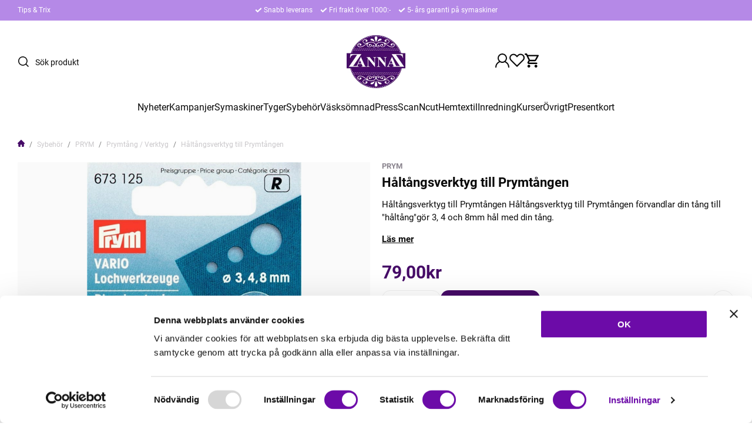

--- FILE ---
content_type: text/html; charset=utf-8
request_url: https://www.google.com/recaptcha/api2/anchor?ar=1&k=6LfumGAUAAAAAG613a2LVNbMc-513KgEwODn8R6f&co=aHR0cHM6Ly93d3cuemFubmF6LnNlOjQ0Mw..&hl=en&v=PoyoqOPhxBO7pBk68S4YbpHZ&size=normal&anchor-ms=20000&execute-ms=30000&cb=iyorikyt9k7u
body_size: 49426
content:
<!DOCTYPE HTML><html dir="ltr" lang="en"><head><meta http-equiv="Content-Type" content="text/html; charset=UTF-8">
<meta http-equiv="X-UA-Compatible" content="IE=edge">
<title>reCAPTCHA</title>
<style type="text/css">
/* cyrillic-ext */
@font-face {
  font-family: 'Roboto';
  font-style: normal;
  font-weight: 400;
  font-stretch: 100%;
  src: url(//fonts.gstatic.com/s/roboto/v48/KFO7CnqEu92Fr1ME7kSn66aGLdTylUAMa3GUBHMdazTgWw.woff2) format('woff2');
  unicode-range: U+0460-052F, U+1C80-1C8A, U+20B4, U+2DE0-2DFF, U+A640-A69F, U+FE2E-FE2F;
}
/* cyrillic */
@font-face {
  font-family: 'Roboto';
  font-style: normal;
  font-weight: 400;
  font-stretch: 100%;
  src: url(//fonts.gstatic.com/s/roboto/v48/KFO7CnqEu92Fr1ME7kSn66aGLdTylUAMa3iUBHMdazTgWw.woff2) format('woff2');
  unicode-range: U+0301, U+0400-045F, U+0490-0491, U+04B0-04B1, U+2116;
}
/* greek-ext */
@font-face {
  font-family: 'Roboto';
  font-style: normal;
  font-weight: 400;
  font-stretch: 100%;
  src: url(//fonts.gstatic.com/s/roboto/v48/KFO7CnqEu92Fr1ME7kSn66aGLdTylUAMa3CUBHMdazTgWw.woff2) format('woff2');
  unicode-range: U+1F00-1FFF;
}
/* greek */
@font-face {
  font-family: 'Roboto';
  font-style: normal;
  font-weight: 400;
  font-stretch: 100%;
  src: url(//fonts.gstatic.com/s/roboto/v48/KFO7CnqEu92Fr1ME7kSn66aGLdTylUAMa3-UBHMdazTgWw.woff2) format('woff2');
  unicode-range: U+0370-0377, U+037A-037F, U+0384-038A, U+038C, U+038E-03A1, U+03A3-03FF;
}
/* math */
@font-face {
  font-family: 'Roboto';
  font-style: normal;
  font-weight: 400;
  font-stretch: 100%;
  src: url(//fonts.gstatic.com/s/roboto/v48/KFO7CnqEu92Fr1ME7kSn66aGLdTylUAMawCUBHMdazTgWw.woff2) format('woff2');
  unicode-range: U+0302-0303, U+0305, U+0307-0308, U+0310, U+0312, U+0315, U+031A, U+0326-0327, U+032C, U+032F-0330, U+0332-0333, U+0338, U+033A, U+0346, U+034D, U+0391-03A1, U+03A3-03A9, U+03B1-03C9, U+03D1, U+03D5-03D6, U+03F0-03F1, U+03F4-03F5, U+2016-2017, U+2034-2038, U+203C, U+2040, U+2043, U+2047, U+2050, U+2057, U+205F, U+2070-2071, U+2074-208E, U+2090-209C, U+20D0-20DC, U+20E1, U+20E5-20EF, U+2100-2112, U+2114-2115, U+2117-2121, U+2123-214F, U+2190, U+2192, U+2194-21AE, U+21B0-21E5, U+21F1-21F2, U+21F4-2211, U+2213-2214, U+2216-22FF, U+2308-230B, U+2310, U+2319, U+231C-2321, U+2336-237A, U+237C, U+2395, U+239B-23B7, U+23D0, U+23DC-23E1, U+2474-2475, U+25AF, U+25B3, U+25B7, U+25BD, U+25C1, U+25CA, U+25CC, U+25FB, U+266D-266F, U+27C0-27FF, U+2900-2AFF, U+2B0E-2B11, U+2B30-2B4C, U+2BFE, U+3030, U+FF5B, U+FF5D, U+1D400-1D7FF, U+1EE00-1EEFF;
}
/* symbols */
@font-face {
  font-family: 'Roboto';
  font-style: normal;
  font-weight: 400;
  font-stretch: 100%;
  src: url(//fonts.gstatic.com/s/roboto/v48/KFO7CnqEu92Fr1ME7kSn66aGLdTylUAMaxKUBHMdazTgWw.woff2) format('woff2');
  unicode-range: U+0001-000C, U+000E-001F, U+007F-009F, U+20DD-20E0, U+20E2-20E4, U+2150-218F, U+2190, U+2192, U+2194-2199, U+21AF, U+21E6-21F0, U+21F3, U+2218-2219, U+2299, U+22C4-22C6, U+2300-243F, U+2440-244A, U+2460-24FF, U+25A0-27BF, U+2800-28FF, U+2921-2922, U+2981, U+29BF, U+29EB, U+2B00-2BFF, U+4DC0-4DFF, U+FFF9-FFFB, U+10140-1018E, U+10190-1019C, U+101A0, U+101D0-101FD, U+102E0-102FB, U+10E60-10E7E, U+1D2C0-1D2D3, U+1D2E0-1D37F, U+1F000-1F0FF, U+1F100-1F1AD, U+1F1E6-1F1FF, U+1F30D-1F30F, U+1F315, U+1F31C, U+1F31E, U+1F320-1F32C, U+1F336, U+1F378, U+1F37D, U+1F382, U+1F393-1F39F, U+1F3A7-1F3A8, U+1F3AC-1F3AF, U+1F3C2, U+1F3C4-1F3C6, U+1F3CA-1F3CE, U+1F3D4-1F3E0, U+1F3ED, U+1F3F1-1F3F3, U+1F3F5-1F3F7, U+1F408, U+1F415, U+1F41F, U+1F426, U+1F43F, U+1F441-1F442, U+1F444, U+1F446-1F449, U+1F44C-1F44E, U+1F453, U+1F46A, U+1F47D, U+1F4A3, U+1F4B0, U+1F4B3, U+1F4B9, U+1F4BB, U+1F4BF, U+1F4C8-1F4CB, U+1F4D6, U+1F4DA, U+1F4DF, U+1F4E3-1F4E6, U+1F4EA-1F4ED, U+1F4F7, U+1F4F9-1F4FB, U+1F4FD-1F4FE, U+1F503, U+1F507-1F50B, U+1F50D, U+1F512-1F513, U+1F53E-1F54A, U+1F54F-1F5FA, U+1F610, U+1F650-1F67F, U+1F687, U+1F68D, U+1F691, U+1F694, U+1F698, U+1F6AD, U+1F6B2, U+1F6B9-1F6BA, U+1F6BC, U+1F6C6-1F6CF, U+1F6D3-1F6D7, U+1F6E0-1F6EA, U+1F6F0-1F6F3, U+1F6F7-1F6FC, U+1F700-1F7FF, U+1F800-1F80B, U+1F810-1F847, U+1F850-1F859, U+1F860-1F887, U+1F890-1F8AD, U+1F8B0-1F8BB, U+1F8C0-1F8C1, U+1F900-1F90B, U+1F93B, U+1F946, U+1F984, U+1F996, U+1F9E9, U+1FA00-1FA6F, U+1FA70-1FA7C, U+1FA80-1FA89, U+1FA8F-1FAC6, U+1FACE-1FADC, U+1FADF-1FAE9, U+1FAF0-1FAF8, U+1FB00-1FBFF;
}
/* vietnamese */
@font-face {
  font-family: 'Roboto';
  font-style: normal;
  font-weight: 400;
  font-stretch: 100%;
  src: url(//fonts.gstatic.com/s/roboto/v48/KFO7CnqEu92Fr1ME7kSn66aGLdTylUAMa3OUBHMdazTgWw.woff2) format('woff2');
  unicode-range: U+0102-0103, U+0110-0111, U+0128-0129, U+0168-0169, U+01A0-01A1, U+01AF-01B0, U+0300-0301, U+0303-0304, U+0308-0309, U+0323, U+0329, U+1EA0-1EF9, U+20AB;
}
/* latin-ext */
@font-face {
  font-family: 'Roboto';
  font-style: normal;
  font-weight: 400;
  font-stretch: 100%;
  src: url(//fonts.gstatic.com/s/roboto/v48/KFO7CnqEu92Fr1ME7kSn66aGLdTylUAMa3KUBHMdazTgWw.woff2) format('woff2');
  unicode-range: U+0100-02BA, U+02BD-02C5, U+02C7-02CC, U+02CE-02D7, U+02DD-02FF, U+0304, U+0308, U+0329, U+1D00-1DBF, U+1E00-1E9F, U+1EF2-1EFF, U+2020, U+20A0-20AB, U+20AD-20C0, U+2113, U+2C60-2C7F, U+A720-A7FF;
}
/* latin */
@font-face {
  font-family: 'Roboto';
  font-style: normal;
  font-weight: 400;
  font-stretch: 100%;
  src: url(//fonts.gstatic.com/s/roboto/v48/KFO7CnqEu92Fr1ME7kSn66aGLdTylUAMa3yUBHMdazQ.woff2) format('woff2');
  unicode-range: U+0000-00FF, U+0131, U+0152-0153, U+02BB-02BC, U+02C6, U+02DA, U+02DC, U+0304, U+0308, U+0329, U+2000-206F, U+20AC, U+2122, U+2191, U+2193, U+2212, U+2215, U+FEFF, U+FFFD;
}
/* cyrillic-ext */
@font-face {
  font-family: 'Roboto';
  font-style: normal;
  font-weight: 500;
  font-stretch: 100%;
  src: url(//fonts.gstatic.com/s/roboto/v48/KFO7CnqEu92Fr1ME7kSn66aGLdTylUAMa3GUBHMdazTgWw.woff2) format('woff2');
  unicode-range: U+0460-052F, U+1C80-1C8A, U+20B4, U+2DE0-2DFF, U+A640-A69F, U+FE2E-FE2F;
}
/* cyrillic */
@font-face {
  font-family: 'Roboto';
  font-style: normal;
  font-weight: 500;
  font-stretch: 100%;
  src: url(//fonts.gstatic.com/s/roboto/v48/KFO7CnqEu92Fr1ME7kSn66aGLdTylUAMa3iUBHMdazTgWw.woff2) format('woff2');
  unicode-range: U+0301, U+0400-045F, U+0490-0491, U+04B0-04B1, U+2116;
}
/* greek-ext */
@font-face {
  font-family: 'Roboto';
  font-style: normal;
  font-weight: 500;
  font-stretch: 100%;
  src: url(//fonts.gstatic.com/s/roboto/v48/KFO7CnqEu92Fr1ME7kSn66aGLdTylUAMa3CUBHMdazTgWw.woff2) format('woff2');
  unicode-range: U+1F00-1FFF;
}
/* greek */
@font-face {
  font-family: 'Roboto';
  font-style: normal;
  font-weight: 500;
  font-stretch: 100%;
  src: url(//fonts.gstatic.com/s/roboto/v48/KFO7CnqEu92Fr1ME7kSn66aGLdTylUAMa3-UBHMdazTgWw.woff2) format('woff2');
  unicode-range: U+0370-0377, U+037A-037F, U+0384-038A, U+038C, U+038E-03A1, U+03A3-03FF;
}
/* math */
@font-face {
  font-family: 'Roboto';
  font-style: normal;
  font-weight: 500;
  font-stretch: 100%;
  src: url(//fonts.gstatic.com/s/roboto/v48/KFO7CnqEu92Fr1ME7kSn66aGLdTylUAMawCUBHMdazTgWw.woff2) format('woff2');
  unicode-range: U+0302-0303, U+0305, U+0307-0308, U+0310, U+0312, U+0315, U+031A, U+0326-0327, U+032C, U+032F-0330, U+0332-0333, U+0338, U+033A, U+0346, U+034D, U+0391-03A1, U+03A3-03A9, U+03B1-03C9, U+03D1, U+03D5-03D6, U+03F0-03F1, U+03F4-03F5, U+2016-2017, U+2034-2038, U+203C, U+2040, U+2043, U+2047, U+2050, U+2057, U+205F, U+2070-2071, U+2074-208E, U+2090-209C, U+20D0-20DC, U+20E1, U+20E5-20EF, U+2100-2112, U+2114-2115, U+2117-2121, U+2123-214F, U+2190, U+2192, U+2194-21AE, U+21B0-21E5, U+21F1-21F2, U+21F4-2211, U+2213-2214, U+2216-22FF, U+2308-230B, U+2310, U+2319, U+231C-2321, U+2336-237A, U+237C, U+2395, U+239B-23B7, U+23D0, U+23DC-23E1, U+2474-2475, U+25AF, U+25B3, U+25B7, U+25BD, U+25C1, U+25CA, U+25CC, U+25FB, U+266D-266F, U+27C0-27FF, U+2900-2AFF, U+2B0E-2B11, U+2B30-2B4C, U+2BFE, U+3030, U+FF5B, U+FF5D, U+1D400-1D7FF, U+1EE00-1EEFF;
}
/* symbols */
@font-face {
  font-family: 'Roboto';
  font-style: normal;
  font-weight: 500;
  font-stretch: 100%;
  src: url(//fonts.gstatic.com/s/roboto/v48/KFO7CnqEu92Fr1ME7kSn66aGLdTylUAMaxKUBHMdazTgWw.woff2) format('woff2');
  unicode-range: U+0001-000C, U+000E-001F, U+007F-009F, U+20DD-20E0, U+20E2-20E4, U+2150-218F, U+2190, U+2192, U+2194-2199, U+21AF, U+21E6-21F0, U+21F3, U+2218-2219, U+2299, U+22C4-22C6, U+2300-243F, U+2440-244A, U+2460-24FF, U+25A0-27BF, U+2800-28FF, U+2921-2922, U+2981, U+29BF, U+29EB, U+2B00-2BFF, U+4DC0-4DFF, U+FFF9-FFFB, U+10140-1018E, U+10190-1019C, U+101A0, U+101D0-101FD, U+102E0-102FB, U+10E60-10E7E, U+1D2C0-1D2D3, U+1D2E0-1D37F, U+1F000-1F0FF, U+1F100-1F1AD, U+1F1E6-1F1FF, U+1F30D-1F30F, U+1F315, U+1F31C, U+1F31E, U+1F320-1F32C, U+1F336, U+1F378, U+1F37D, U+1F382, U+1F393-1F39F, U+1F3A7-1F3A8, U+1F3AC-1F3AF, U+1F3C2, U+1F3C4-1F3C6, U+1F3CA-1F3CE, U+1F3D4-1F3E0, U+1F3ED, U+1F3F1-1F3F3, U+1F3F5-1F3F7, U+1F408, U+1F415, U+1F41F, U+1F426, U+1F43F, U+1F441-1F442, U+1F444, U+1F446-1F449, U+1F44C-1F44E, U+1F453, U+1F46A, U+1F47D, U+1F4A3, U+1F4B0, U+1F4B3, U+1F4B9, U+1F4BB, U+1F4BF, U+1F4C8-1F4CB, U+1F4D6, U+1F4DA, U+1F4DF, U+1F4E3-1F4E6, U+1F4EA-1F4ED, U+1F4F7, U+1F4F9-1F4FB, U+1F4FD-1F4FE, U+1F503, U+1F507-1F50B, U+1F50D, U+1F512-1F513, U+1F53E-1F54A, U+1F54F-1F5FA, U+1F610, U+1F650-1F67F, U+1F687, U+1F68D, U+1F691, U+1F694, U+1F698, U+1F6AD, U+1F6B2, U+1F6B9-1F6BA, U+1F6BC, U+1F6C6-1F6CF, U+1F6D3-1F6D7, U+1F6E0-1F6EA, U+1F6F0-1F6F3, U+1F6F7-1F6FC, U+1F700-1F7FF, U+1F800-1F80B, U+1F810-1F847, U+1F850-1F859, U+1F860-1F887, U+1F890-1F8AD, U+1F8B0-1F8BB, U+1F8C0-1F8C1, U+1F900-1F90B, U+1F93B, U+1F946, U+1F984, U+1F996, U+1F9E9, U+1FA00-1FA6F, U+1FA70-1FA7C, U+1FA80-1FA89, U+1FA8F-1FAC6, U+1FACE-1FADC, U+1FADF-1FAE9, U+1FAF0-1FAF8, U+1FB00-1FBFF;
}
/* vietnamese */
@font-face {
  font-family: 'Roboto';
  font-style: normal;
  font-weight: 500;
  font-stretch: 100%;
  src: url(//fonts.gstatic.com/s/roboto/v48/KFO7CnqEu92Fr1ME7kSn66aGLdTylUAMa3OUBHMdazTgWw.woff2) format('woff2');
  unicode-range: U+0102-0103, U+0110-0111, U+0128-0129, U+0168-0169, U+01A0-01A1, U+01AF-01B0, U+0300-0301, U+0303-0304, U+0308-0309, U+0323, U+0329, U+1EA0-1EF9, U+20AB;
}
/* latin-ext */
@font-face {
  font-family: 'Roboto';
  font-style: normal;
  font-weight: 500;
  font-stretch: 100%;
  src: url(//fonts.gstatic.com/s/roboto/v48/KFO7CnqEu92Fr1ME7kSn66aGLdTylUAMa3KUBHMdazTgWw.woff2) format('woff2');
  unicode-range: U+0100-02BA, U+02BD-02C5, U+02C7-02CC, U+02CE-02D7, U+02DD-02FF, U+0304, U+0308, U+0329, U+1D00-1DBF, U+1E00-1E9F, U+1EF2-1EFF, U+2020, U+20A0-20AB, U+20AD-20C0, U+2113, U+2C60-2C7F, U+A720-A7FF;
}
/* latin */
@font-face {
  font-family: 'Roboto';
  font-style: normal;
  font-weight: 500;
  font-stretch: 100%;
  src: url(//fonts.gstatic.com/s/roboto/v48/KFO7CnqEu92Fr1ME7kSn66aGLdTylUAMa3yUBHMdazQ.woff2) format('woff2');
  unicode-range: U+0000-00FF, U+0131, U+0152-0153, U+02BB-02BC, U+02C6, U+02DA, U+02DC, U+0304, U+0308, U+0329, U+2000-206F, U+20AC, U+2122, U+2191, U+2193, U+2212, U+2215, U+FEFF, U+FFFD;
}
/* cyrillic-ext */
@font-face {
  font-family: 'Roboto';
  font-style: normal;
  font-weight: 900;
  font-stretch: 100%;
  src: url(//fonts.gstatic.com/s/roboto/v48/KFO7CnqEu92Fr1ME7kSn66aGLdTylUAMa3GUBHMdazTgWw.woff2) format('woff2');
  unicode-range: U+0460-052F, U+1C80-1C8A, U+20B4, U+2DE0-2DFF, U+A640-A69F, U+FE2E-FE2F;
}
/* cyrillic */
@font-face {
  font-family: 'Roboto';
  font-style: normal;
  font-weight: 900;
  font-stretch: 100%;
  src: url(//fonts.gstatic.com/s/roboto/v48/KFO7CnqEu92Fr1ME7kSn66aGLdTylUAMa3iUBHMdazTgWw.woff2) format('woff2');
  unicode-range: U+0301, U+0400-045F, U+0490-0491, U+04B0-04B1, U+2116;
}
/* greek-ext */
@font-face {
  font-family: 'Roboto';
  font-style: normal;
  font-weight: 900;
  font-stretch: 100%;
  src: url(//fonts.gstatic.com/s/roboto/v48/KFO7CnqEu92Fr1ME7kSn66aGLdTylUAMa3CUBHMdazTgWw.woff2) format('woff2');
  unicode-range: U+1F00-1FFF;
}
/* greek */
@font-face {
  font-family: 'Roboto';
  font-style: normal;
  font-weight: 900;
  font-stretch: 100%;
  src: url(//fonts.gstatic.com/s/roboto/v48/KFO7CnqEu92Fr1ME7kSn66aGLdTylUAMa3-UBHMdazTgWw.woff2) format('woff2');
  unicode-range: U+0370-0377, U+037A-037F, U+0384-038A, U+038C, U+038E-03A1, U+03A3-03FF;
}
/* math */
@font-face {
  font-family: 'Roboto';
  font-style: normal;
  font-weight: 900;
  font-stretch: 100%;
  src: url(//fonts.gstatic.com/s/roboto/v48/KFO7CnqEu92Fr1ME7kSn66aGLdTylUAMawCUBHMdazTgWw.woff2) format('woff2');
  unicode-range: U+0302-0303, U+0305, U+0307-0308, U+0310, U+0312, U+0315, U+031A, U+0326-0327, U+032C, U+032F-0330, U+0332-0333, U+0338, U+033A, U+0346, U+034D, U+0391-03A1, U+03A3-03A9, U+03B1-03C9, U+03D1, U+03D5-03D6, U+03F0-03F1, U+03F4-03F5, U+2016-2017, U+2034-2038, U+203C, U+2040, U+2043, U+2047, U+2050, U+2057, U+205F, U+2070-2071, U+2074-208E, U+2090-209C, U+20D0-20DC, U+20E1, U+20E5-20EF, U+2100-2112, U+2114-2115, U+2117-2121, U+2123-214F, U+2190, U+2192, U+2194-21AE, U+21B0-21E5, U+21F1-21F2, U+21F4-2211, U+2213-2214, U+2216-22FF, U+2308-230B, U+2310, U+2319, U+231C-2321, U+2336-237A, U+237C, U+2395, U+239B-23B7, U+23D0, U+23DC-23E1, U+2474-2475, U+25AF, U+25B3, U+25B7, U+25BD, U+25C1, U+25CA, U+25CC, U+25FB, U+266D-266F, U+27C0-27FF, U+2900-2AFF, U+2B0E-2B11, U+2B30-2B4C, U+2BFE, U+3030, U+FF5B, U+FF5D, U+1D400-1D7FF, U+1EE00-1EEFF;
}
/* symbols */
@font-face {
  font-family: 'Roboto';
  font-style: normal;
  font-weight: 900;
  font-stretch: 100%;
  src: url(//fonts.gstatic.com/s/roboto/v48/KFO7CnqEu92Fr1ME7kSn66aGLdTylUAMaxKUBHMdazTgWw.woff2) format('woff2');
  unicode-range: U+0001-000C, U+000E-001F, U+007F-009F, U+20DD-20E0, U+20E2-20E4, U+2150-218F, U+2190, U+2192, U+2194-2199, U+21AF, U+21E6-21F0, U+21F3, U+2218-2219, U+2299, U+22C4-22C6, U+2300-243F, U+2440-244A, U+2460-24FF, U+25A0-27BF, U+2800-28FF, U+2921-2922, U+2981, U+29BF, U+29EB, U+2B00-2BFF, U+4DC0-4DFF, U+FFF9-FFFB, U+10140-1018E, U+10190-1019C, U+101A0, U+101D0-101FD, U+102E0-102FB, U+10E60-10E7E, U+1D2C0-1D2D3, U+1D2E0-1D37F, U+1F000-1F0FF, U+1F100-1F1AD, U+1F1E6-1F1FF, U+1F30D-1F30F, U+1F315, U+1F31C, U+1F31E, U+1F320-1F32C, U+1F336, U+1F378, U+1F37D, U+1F382, U+1F393-1F39F, U+1F3A7-1F3A8, U+1F3AC-1F3AF, U+1F3C2, U+1F3C4-1F3C6, U+1F3CA-1F3CE, U+1F3D4-1F3E0, U+1F3ED, U+1F3F1-1F3F3, U+1F3F5-1F3F7, U+1F408, U+1F415, U+1F41F, U+1F426, U+1F43F, U+1F441-1F442, U+1F444, U+1F446-1F449, U+1F44C-1F44E, U+1F453, U+1F46A, U+1F47D, U+1F4A3, U+1F4B0, U+1F4B3, U+1F4B9, U+1F4BB, U+1F4BF, U+1F4C8-1F4CB, U+1F4D6, U+1F4DA, U+1F4DF, U+1F4E3-1F4E6, U+1F4EA-1F4ED, U+1F4F7, U+1F4F9-1F4FB, U+1F4FD-1F4FE, U+1F503, U+1F507-1F50B, U+1F50D, U+1F512-1F513, U+1F53E-1F54A, U+1F54F-1F5FA, U+1F610, U+1F650-1F67F, U+1F687, U+1F68D, U+1F691, U+1F694, U+1F698, U+1F6AD, U+1F6B2, U+1F6B9-1F6BA, U+1F6BC, U+1F6C6-1F6CF, U+1F6D3-1F6D7, U+1F6E0-1F6EA, U+1F6F0-1F6F3, U+1F6F7-1F6FC, U+1F700-1F7FF, U+1F800-1F80B, U+1F810-1F847, U+1F850-1F859, U+1F860-1F887, U+1F890-1F8AD, U+1F8B0-1F8BB, U+1F8C0-1F8C1, U+1F900-1F90B, U+1F93B, U+1F946, U+1F984, U+1F996, U+1F9E9, U+1FA00-1FA6F, U+1FA70-1FA7C, U+1FA80-1FA89, U+1FA8F-1FAC6, U+1FACE-1FADC, U+1FADF-1FAE9, U+1FAF0-1FAF8, U+1FB00-1FBFF;
}
/* vietnamese */
@font-face {
  font-family: 'Roboto';
  font-style: normal;
  font-weight: 900;
  font-stretch: 100%;
  src: url(//fonts.gstatic.com/s/roboto/v48/KFO7CnqEu92Fr1ME7kSn66aGLdTylUAMa3OUBHMdazTgWw.woff2) format('woff2');
  unicode-range: U+0102-0103, U+0110-0111, U+0128-0129, U+0168-0169, U+01A0-01A1, U+01AF-01B0, U+0300-0301, U+0303-0304, U+0308-0309, U+0323, U+0329, U+1EA0-1EF9, U+20AB;
}
/* latin-ext */
@font-face {
  font-family: 'Roboto';
  font-style: normal;
  font-weight: 900;
  font-stretch: 100%;
  src: url(//fonts.gstatic.com/s/roboto/v48/KFO7CnqEu92Fr1ME7kSn66aGLdTylUAMa3KUBHMdazTgWw.woff2) format('woff2');
  unicode-range: U+0100-02BA, U+02BD-02C5, U+02C7-02CC, U+02CE-02D7, U+02DD-02FF, U+0304, U+0308, U+0329, U+1D00-1DBF, U+1E00-1E9F, U+1EF2-1EFF, U+2020, U+20A0-20AB, U+20AD-20C0, U+2113, U+2C60-2C7F, U+A720-A7FF;
}
/* latin */
@font-face {
  font-family: 'Roboto';
  font-style: normal;
  font-weight: 900;
  font-stretch: 100%;
  src: url(//fonts.gstatic.com/s/roboto/v48/KFO7CnqEu92Fr1ME7kSn66aGLdTylUAMa3yUBHMdazQ.woff2) format('woff2');
  unicode-range: U+0000-00FF, U+0131, U+0152-0153, U+02BB-02BC, U+02C6, U+02DA, U+02DC, U+0304, U+0308, U+0329, U+2000-206F, U+20AC, U+2122, U+2191, U+2193, U+2212, U+2215, U+FEFF, U+FFFD;
}

</style>
<link rel="stylesheet" type="text/css" href="https://www.gstatic.com/recaptcha/releases/PoyoqOPhxBO7pBk68S4YbpHZ/styles__ltr.css">
<script nonce="cbO0rzVZjnB9i3JUkpS-sA" type="text/javascript">window['__recaptcha_api'] = 'https://www.google.com/recaptcha/api2/';</script>
<script type="text/javascript" src="https://www.gstatic.com/recaptcha/releases/PoyoqOPhxBO7pBk68S4YbpHZ/recaptcha__en.js" nonce="cbO0rzVZjnB9i3JUkpS-sA">
      
    </script></head>
<body><div id="rc-anchor-alert" class="rc-anchor-alert"></div>
<input type="hidden" id="recaptcha-token" value="[base64]">
<script type="text/javascript" nonce="cbO0rzVZjnB9i3JUkpS-sA">
      recaptcha.anchor.Main.init("[\x22ainput\x22,[\x22bgdata\x22,\x22\x22,\[base64]/[base64]/MjU1Ong/[base64]/[base64]/[base64]/[base64]/[base64]/[base64]/[base64]/[base64]/[base64]/[base64]/[base64]/[base64]/[base64]/[base64]/[base64]\\u003d\x22,\[base64]\x22,\[base64]/w4PCjH40WmjChw9PesKoGcKww71dFA7ClMOuMxlxUQtdXDJnAsO1MUfDny/DumEVwobDmFJYw5tSwpDCsHvDnhN9FWjDmsOgWG7Dsl0dw43DvQbCmcOTa8KXLQpew6DDgkLCnmVAwrfCgcOvNsODNsOdwpbDr8OIaFFNFULCt8OnKCXDq8KRK8KUS8KaRQnCuFBEwpzDgC/Cv2DDojQTwp3Dk8KUwpjDvF5YTcOmw6wvCjgfwotaw6I0D8OWw703woMtBG9xwphXesKQw73DpsODw6YSEsOKw7vDqMOOwqotMRHCs8KrcsKbcj/DvBsYwqfDjgXCowZhwoLClcKWBMKPGi3CtsKXwpUSFMOxw7HDhSUOwrcUN8OjUsOlw7XDocOGOMKOwrpABMOmEMOZHVNIwpbDrTTDhiTDvgXClWPCuBhZYGQxdlN7wp3DmMOOwr1ebsKgbsKtw5LDgXzCnMKzwrMlF8KVYF9bw709w4g/JcOsKicuw7MiGcKJV8O3Yj3CnGpZbMOxI1jDnClKFsOmdMOlwqBMCsOwYcOscMOJw48jTAAoaiXCpG3CpCvCv0N7E1PDqMKGwqnDs8O9PgvCtAPCk8OAw7zDlQDDg8Obw6JvZQ/Ck210OG/CucKUel9iw6LCpMKtUlFgcMK/UGHDpsKiXGvDhcKnw6x1CF1HHsOzPcKNHC5pL1bDvm7Cgiopw7/DkMKBwqBGSw7Cj0ZCGsKpw67CrzzCkELCmsKJVsKswqoRJsKDJ3xsw4h/DsOKEwNqwonDhXQ+XXZGw7/DnXY+wowGw4kAdHocTsKvw4Zjw51iaMKtw4YRO8KDHMKzFS7DsMOSQx1Sw6nCiMOzYA85MyzDucOXw557BTkrw4oewqXDkMK/e8Odw7Urw4XDs0nDl8KnwrnDt8OhVMONZMOjw4zDpMKZVsK1SMKowrTDjB7DjHnCo3NVDSfDnMO1wqnDngnCisOJwoJTw4HCiUIxw6DDpAcEVMKlc3DDjVrDnxDDvibCm8Kvw6c+TcKnTcO4HcKILcObwovCgcK/w4xKw7F7w55oY2PDmGLDvsKjfcOSw7YKw6TDqVrDp8OYDGMNJMOEBsKyO2LCo8OubBEpD8OWwqF4E03DqHlhw5oxXcKLEC8Bw5DDl3zDpsOYwoNEOcOtwqXCqmcCw7tae8O+HETCh23DpAcgQyrCn8Oyw5/[base64]/PMKcGsO0w6vDhXUeRMK0wrNnSsOMwqnCujLCsl7CrWIoS8Oow4MYwptywr1/QwbDqMOxb1EXOcK0fkcqwoAjGkTCv8K/w68fdsOewpABwq7Dr8KNw6spw5bCqCbDlsOdwocPwpTDvMKewrhGwqUFYMK0YsK8UA4Iw6DDkcKzwqfDnn7Cg0McwprDijpnGsOiXVsLw6lcwoRLNU/Doml9wrFHwqHDl8OOwr3CmWswY8Khw7DCosKbKsOhKMKpw5MWwrnCgcOvZ8OKPcOZZsKWNBTCtxQOw5LCrMKiw6TDqCLCgcOYw4NQCG7DjHdrw4dRW0bCoQjDi8OlRnBqUsKvFcKiwo3DgmJ/w67CkBDDnRjDm8OCwqZxVHPCl8KkTCFywq4Kwp8xw7HCq8K4VR1TwoXCr8K8w6w+dHrCjMOzw4/DhkBLwprCksKpN0oyfcO5TMKyw4/[base64]/[base64]/L8KKU8O6w4/[base64]/DqcOgY8OSwoUywqDCusOrw5bDv8OXD1VGb13DonwrwrLDtQ8rfMOLRcKhw7LDgcO8wrnDl8KEwro5ZsOnwp3CvMKVbMKGw4IDU8KYw6bCtsOrVcKUFyzCoR3DjcKzw5tOZXA0UsK4w6fCkcKlwph4w7xvw5kkw6h7wpolw4JZHsOlDlYjw7bClcOgwozDpMK1TwA9wr/CscO9w5h/dQrCj8OJwr8ZUsKTSRxMEcKBIxZzw7R7FcOaFikWV8KCwoZ8GcKmWA/Cn2oAwqdTwoHDkMOzw7jCg3PDt8K3P8KxwpvCv8Kreg/DlMKSw5vDigPDtCYFw7rDkFwHw51HPCjCp8Kpw4bDmhLCqzbCvsKUwp5pw5k4w5A1wqYGwpLDuTNuDsOQdcKxw6nCpGFfw5llwrULAcO7wrjCum7CgcOZMMOufsOIwr3DqEzDiCIbwo/DnsOyw5YdwrtCw7vCsMO7QivDrmBNF2fCpBXCp1PCvhUVfUHCrsKHcDFJwq7CgWXDhsKPGMKvPkJZXsKYacK6w5bCsHHCrMKCNMOgw7/[base64]/DpGUcAwzCl8KCw7hBSsKOwodPwo/DiTzDvzhQwpk1w4N/wrfDqjJvw6MvO8KRTjBFWj7Do8OkfQvCq8Oxwrhewohyw7bCs8Oxw7g0L8Oaw6EEWiTDn8Kow7AOwoM6LcOzwrFHC8KLwp7Cg0XDpjzCr8KFwqMOY1AQw6AlesKQZCImw4QbTcKewrbCqD84CcKgGMKWI8O8ScO/PArCi3jDo8KGUsKYJk5Dw7V7FgPDoMOwwrEsD8KhM8K6wozDhwLCpBnDpwpaVsK7O8KAwoXDmn/Cmnloez7Ckx86w7p9w7Rgw6vDszTDocOcCRzDusORwrJaG8OowrHDnFnDvcKJwpkWwpd8ScKdesOHJ8KnOMKEQcKiLVHCsGrDnsKmw5vDrH3CmDk9wpsSG3DDhcKXw5zDh8O4YnPDiD7DqMKIw67CnmhtQMKjwrBEw57Dnn7CtsKLwrxKwrIydX/DpB07WQTDhMOjF8O1G8KCw63DpzEvWcOAwq0Bw53Cl3ISV8O9wrEcwozDq8K8w7N8wogYPFFIw6g2FC7Cu8Kgwqsxw6nDvFoEwrYAQQ9LUAfCsHE+wpjDv8KWNcKkHMOfDw/[base64]/DpMKPwpvDqQs1fQBtw63DncOrNUk/w6VjGCw4IDbCjAIuwq/Ds8O3WmwxR2Epw4LCuirCoA/Dl8K9w6LDvgUWw4hvw5gTCsOjw5bDhVBmwrowCUtjw7sODcOxKDPDrx41w5MRw7rDgEh/aiN4w40uNsO8J2FlFsKfdsKJGEgVw5PDp8KDw4pFBE/DlBzCp3XDv01kOz/ClhrCn8KTCcOGwokdRCURw5RnIynCjzh2cScIBxFyWD0/wpFyw6B5w7oEP8K4KsOyW3nCsSh2MCjCl8OUwqXDi8O3wpFVb8OQIUjDrGHDjkEOwrdSB8KvSwNVwqs2wpHDicOswp5td00Pw7A2WSLDt8KbcQoRPHliVEhNQ29xw6J/w5fCtlUrw7AgwpwcwqEMwqU0w6E8w7wsw43Dv1fCvidJwqnDoV9uVkEAd1IGwrE5GmILZEnCg8Omw6/DkEPDuGLDkgDCpHg4D0Jxf8OqwpLDrzxnd8OSw6ZQwr/DoMOTw5NawpVqIMO6G8KaJBnCr8K3w79cecKOwppKwrjChGzDjMOnLzDClUUqfyjCu8O4bsKTw6MOwonDh8Oxw6fCocKGJcO+wo9Qw7XCmjfCksOKwo/CicK3wqxrw798aWwRwoolMMOxM8O/[base64]/bB4YwprCpxjDlMKuwpjDoGoNHcK3w6fDhsKkKnZMEirCu8KxTwHDhMOYS8OdwofCoTpYC8K8wrggIsOLw5lCScKgCMKdVWtYwoPDtMOTwo3CpV1+wqR2wrPCsTnDvMKmR0ptw44Pw6NIXzLDuMOpK0TCoB0zwrN6w5syVMO0ZBU2w4XCh8K+FsKlw4tPw7ZGcz0POG/DtnYrA8K3WDXDn8OQZcKdUlAoLMOFCMKew4nDmyjDgMOiwrw3w6ZFOEh5w4DCsiYXesOMwq8Tw5HCj8OLNWBsw57DmGI+wrfDnQYpBEnCgSzDusOqSFZyw5fDvMO+w5s7wq/Ds0LClWrCp2bDj3wuAw/ChMKswrV3OcKNCiZ8w7QzwrUvw7vDkQdWQcOLw4/[base64]/CnX88NmrCmcKVw7ECaUnDvk3CoWDCuSMlw64Iw5/DksKsw5rCrMKnwq3CpRTCoMKuHm3DvcO+OsKawqwmG8OWMsOyw49yw78lNkTDmQrDi2ICbcKLD3XChgnDhUoHdFVRw6Mew613wpwVwqDCv0DDvsKow481UsKNOULCqgVSwr7Ck8O/BW4IM8OeQMKbRDHDq8OWHQY/wooiOMKuMsKsEAo8LsOvw5HCkWlhwqV6wrzCpmHDogzCsTRVfivDvMKRwqfCucK0NWDCnsKmZzQbJSQrw5vCg8KCdcKPFm/CtsOmIlRffBtaw6xIYsKmwqbCs8Olw515UcO2EW42wqvCkhV8dMKywozCvVYhfytjw7HCmsOzJsOyw7zCgAl4AsKhSk3Dj37CkWg/w4IiP8OpYMOdw4fCoRnDqwoSGsKnw7NhfsObwrvDssOJwrA6MEUww5PCpsOqU1NGVA7Dkg9FbMKbacKeHgB2w6jDm17DscK+ecK2UsKbFcKKF8ONcsK0wqVpwqI4fQ7DuBRHNWfDlHXDpw8OwpczBy9xdToYEy/ClMKTZsO7F8Kdw4DDnSTCoQDDnMOFwofDozZ7wpPCpMOHw4tdL8K6OcK8woXCtjDDsxfDoBBVf8KvNQjDrz5bRMKqwqxNwql9ScOpPW8iw7vDhAhBf18Fw6PDqsOELhvDmMKMw5vDq8KZwpAtO24+w4/DvcOnwodVHMKMw6HDmcKdKsKrw6rCnsK4wqPDrUgzPsKZwqFew7xgDcKkwoPCqcKlMDPCgsOwUybCmcKQAzHCncK5wqrCtynDlxjCoMOCwqZEw6fCrcO/KXrDlxnCsn7DhMOKwoDDkxvDjlEKw4YQM8OlG8OWw6XDpB3DhDjDvDTDvk9sGnlJwq4+wqfCixg8bsO1NMOFw610ZhMiwpgDal7DojfDt8Oxw57DlsKPwoQ2wotSw74Lc8Odw7MRw7PDqcKfw7cUw5bCsMKaW8OxdsOjA8OxNzc5wqs8w7tgDsOcwqcjUCPDp8K/[base64]/CjsO+wqBWTiZHGMKPw5V1wrvCqMOVQ8OhRcOow5/ClsOBOFVfwoDCocKteMK4acK7w67CqMKAwp4yelNgLcO6QzUtOR4Jw43CiMKZThdBVnVnMcKDwqETw5kmwoURwroLw73CqlwWNcOQw4ItZ8O/w5HDqAsqw5nDo3jCtMKqS3rCtcO2YS0ew4Zcw7hQw6x4dcKdfsOVJXLDq8OJLcKJQw5HWMKvwoocw4R9H8OdYFwRwqHClUQALMKfAl/DnGfDmsKjw5rDjmIYWMKzJ8KPHlXDmcOSOwrChcOlaDfClsKLVjrDg8OdNljCtyfDoFnChS/CiirDtTNywpLCisONc8K3w4E7wq9DwpbCpcKODSdELixSwqvDi8KAwog6wqPCkVnCswYAKULClcK9XijDt8KKHkHDu8KdcWjDnDTDv8O1Cy3CjhTDpMKkw5tVc8ONWGhmw7puworCjcKrw4pFBB9pw7zDocKFf8Oqwp/DlMKyw4tzwrczGQBFZiPCn8K/[base64]/w4fDji7Ch8Kawq0XSnxtPzUIwozCssK6SsOAfMKNKDzCpQjDssKKw4ApwqQcA8OccA99w43ClsKzXlRvcD/[base64]/CjMKvXsO3HsOowq3Dskl4wpNsw4B3SsKmVArDpcOEwr/CpXnCvsKKwrPCgcOzTwgsw47CvsKlw6zDknh4w5dTbMK7w78jJMKLwptxwqVfSnBFX2/Dnid5Y1tRw7pzwrHDtsK2wpDDmA5HwpZMwrwjN1Auw5DDjcO3RsOicsKwc8OyJUUwwrFSw7vDtmLDlQPCk2UlLcKfw7FVBsKewplOwqzCnm3DgF4vwrbDs8KIw57CgsO4B8OswozDrMK9w6t0X8OmKy9Ww5bDjMOowoDCnntWBTkmQsKBJ3/ClMKgQjnDo8Oqw67DvsOiw5XCrcOVUMOjw5XDucO5c8KuA8KGw5IrUUzCh0tnUsKKw5jDicK+dcOMe8OQw4MyU0jCr0jCgThCEVAsTgQuD10Yw7ISw7khw7zCqMKHf8OCw4/Dp38xBH8uAMKnNwLCvsKIw4jDvMKQT1HCssO1FlTDgsKkKlTDuWFywr7Cly4NwqTDq2lkBkzCmMOYeklaNDcmw4zDjxtuVzcGw4YXE8OCwqUQdsKUwoQaw5ghXsOFwr/DjXsbw4XDl2nCm8O2bEzDiMKCUsO0asKmwoDDpcKqKUMLw57Dswl1H8OUwqMHdmbDkhAcw7JMPWJ/w4zCg3dRwpnDqsOoasKFwp/[base64]/wqnDgxLCgcKHNx54w5vCky7CuMO5JsKWe8OAahnCvUEybsKqRMK2DkvCnMKdw4csFyHDlUwzGsK8wrDDq8OEL8OIFsK7bsK/w6XCp0nCoBPDoMKoKMKpwpQlw4PDoA1OX2XDjTbCvHt/[base64]/[base64]/[base64]/Dm8OAw4ogPMKVw5vDmBQnG8OhYMK+wrnDscKlFSPDsMKyHMKnwrLDiU7Cp0TDlMOUCF1Fwr3CssKKRA4Uw4BIwp4nE8O0wpFJM8KEwqvDrTvCnzg8HsKPw5fCrSMWw4zCkyZCw6N2wrMrwrc9dUfDszvDgkzCn8OaOMO/[base64]/[base64]/wod2WgDDjcKCwrnCpFkHw6nCoHlNL8KEZRPDisKSw6XDrcOhEys+FcKSWSHCtSsfw4PCg8KBCcKBw5TDoyPCgBbDiUXDuSzCkMOcw5LDlcKhw6otwo3Dk0/DusOlKD5CwqAiwovDu8K3wpDCocKCw5Z9wrfDisKJEWDChXzCrX9wPMOzfMO+RmpWblXDpkMBwqQ7wpbDtRU/wp8ew71cKCvDrcKxw5zDkcOhd8OCLMKJVX3Dig3CkEnCk8OSCCXCjcOFIXUXwovCnzDCucK3wrvDoG/ClhoPwodyb8OKQXk/wrQsHgLCoMO5w6NFw7A6YGvDnVplw5YIw4TDtU3DnMKYw5lPCR/DrSTChcKYFcKVw5Rrw6FfE8K0w6bDgHrDpBLCq8OwXcOHRl7CiBkADMO6FSscw6nCmsO+bh/Dn8KMw7d2XwrDicK9w7vDicOQwppROnTCtwfCisKBJj0KM8OnAcK0w6bCg8KePQwEwq0Gwp3ChsOsecKWA8K8wooORh7DlUARaMOJw61Xw6bDvcOPQcK6woDDggJFeUrDr8KDw5/CpwLChsO3dcO2dMOqfT3DgMOXwqzDqcOVwoLDgsKvAybDjxM7wroAMsOmCMO3SxrCmDkrZiQmwpnCu20odjBgfMKuLMOGwogJwp5KQsK1PS/Dt2DDtcOZaWDDg1RJCcKHwoLClybCpsKSwr9BB0DCssOnwqzDiHIQw6bDqnLDlsOKw4LClh3Ch2TDnMKIwoxAAcO0Q8KSw4JgGmDCl1B1WsO+w6V2w7jDk1DDvXjDjMOywrXDrkzCjsKFw4zDtsKOTHBeCMKDw4vCusOXSyTDtlPCpcK/dVHCmcKbTsOPwpfDrHPDk8OPw7LCl1xhw5grw43CjsO6wp3CtHERUBvDiRzDi8KYPcKsHDhAfiQ7dMKuwq94wrrCg39RwpQIwoJtb0Jzw4tzEwnCgz/[base64]/DtcKyASbDkMOzGcOfS8OzwozCpRbCmcK1w4nCsELDo8O0w4HDusOzw6RLw78pYsKuUS/CncOGwpjCqWTDo8Ofw5vDkDY/LcOhw63Do1jCglbCscKfAWHDnBzCjsO3QC3CmUAVesKZwpLDpg0/axXDs8KLw71IYVYywqbDhhnDgkpADUJbw4jCqAJhYWBBAifCvFtuw6/DqVXCkxDCmcK7wprDoislwohOasKsw5bDl8K8w5DDg10qw59mw73DvMOGAUINwqfDsMOUwqfDhCfCosOQekthwq9gEDIUw5vCnSE/w4hgw748B8K1T1IWwrZ0F8KHw6wzBMO3wpbDhcOGw5ccwoXCn8KUTMKKw6TCpsOHLcOcEcKJw7wSw4LDtzVgPW/CpxAlIBzCjcK/wpHDv8OSwprDgcOQwofCoHJ/w4HDmcKvw5HDtidXJcOLJS0MBmbDmC7Dj1fCqcKWV8O+VggTAMOKw6ZQSMK8MsOrwrYyAMKVwofDjsO9wqY9QWMhcnodwrDDlwAiNsKdOH3DjcOHb3rDogPCvMK/w5EPw7jDo8OlwoZGVcKow6cLwr7CpnjCjsOxw5UMQcOnMwHDoMOlFQVzwotga1TDoMK+w5jDk8OQwqgtMMKMCyUnw4kXwrRMw7rDg38jGcOIw5bDnMODwrfCgMKfwqnCslw3wr7CosKCw61kVcKTwrNTw6nCvHXCtcK0wq7CkFk2wqxLwr/CmlPCk8KYw7w5SMOwwoDCpcOQMSTDlBdFwq7DpzN/b8Kdwo02RRrDjMOABT3DqcOSdcOKDMOQJcOtPnjCq8K4wqDCq8KNwoHCvCpOw4Zew793w48LY8KmwpY5BFjDl8OTRlDDuS0fEV84SC7CocOVw4zDocKnwq3CoknChh1vIGzCjm5FO8Ktw6zDqsKHwo7CoMO6KsOgYQ/[base64]/DlsO7a2gvw67CgmlBWzECw4DCmMKnYsONw4jCvMO5wrPDrcKDwqsswoBMEypRcMOdw6HDlDA1w4rDisKKZMKaw4XDtcK/[base64]/ChlRfGmPCvcOJwrsjwqTCr1nCh8K0w7XCr8K/eloXwp0fw6YsHMK9Q8KgwpPDvcOBwpHCjMOGw4QjcETCrXpBMipiw51+AMKxwqBRwohuwqPDpMK2QsONAxTCtkTDnQbCjMOrf2Q+w4vCr8Ote0DDulUwwrfCq8KCw5TDqE42wpYiA2DCicOMwrV9wplQwqo1w7XCgx/[base64]/ChMOmw4vDqcKjH8KowrENPMKPfzUmaFbChMKVw5o4wrYwwqEwP8OTwozDiC1FwoIie1l8wppvwrtkLsKGbMOAw6zDj8Otw7hSwp7CosOIwqzDlsO3UDfCrD3DlE01Th4hH1fCusKWeMOBXMOZFMOmM8OHX8OeE8Ozw6jDrAkPWMK/bXJYw7vCmBjCh8OBwp/CvDXDuQh6w4knwrDDp1wYw4TDp8KiwrfCvTzDr0rDgWHCnnU5wqzCvk4WaMKdf3fCl8OiPMKqw5nCsxguWMKKGEjChU7CnR1lw7xuw7rDsnjDpn/[base64]/Cq8KKwqfCvALCnMKeGDXDlsKew5DClMORw6HCv8KBwowawqIMwpBrYjx0w7VrwpkowoDDvCrCiFtuJCdfwqvDlD9Zw7DDp8Ozw7zDmgF4E8KTw48Cw4PCk8Oya8O8EQ3CtxTCv27DsBF2w4FPwp7DhThmQ8O1dMOhVsKdw6VzG2pPFj/CrMKySEY1w57CmHDCpUTCtMKUccO+wq0+woRewqgiw57CkAPCozZoITYuRD/[base64]/Dk8K1w7XDgHAEa345BwtYwp5rwpQ8w4ISY8KLwo9HwpUrwp3Cg8OsHMKZC29hQibDk8Ozw5UeBcKNwqZzU8K0wrtVGMObEcOEcsO3A8OgwpXDjzzDvMKiVHxDO8OMw5t6wpzClUxoY8KAwrkwOSHDnDx4B0ccfTLDhsKZw6HCiWTDmsKIw40Zw44/wqEvHsOewrA9w4g0w4DDl1hyeMK0w4M4w7I6wrrCjl41O1rCmMO3cDU9wo/CpsOawprCnnzDlcKyaXlcIBYkwr0jwoXDrE/CkGg9woRsWWnChMKTcMOYUMKlwqLDisKYwo7ChgXDiWAMw5nDocKWwr1AdMK0MWjCmMO2SUXDjTBVwqtHwrwtJyjCum4jw5LCsMK3w74Qw7AhwrjDqxgyGsKMwqZ/woNSwqZjRmjCqlbDrB5Aw6HCpcO2w6fCpXQwwrRDDy/DuD7DisKMTcOSwpzDrTPCu8OKwqotwqRcwqJvF3LCq1Uqd8O4wpoZeEDDtsKiwrhjw70+TsKJX8KLBiNFwoJPw6Fpw4AHw4ZSw5UmwrHDsMKPTMONX8OFwqlwRcKiBsOiwp9Xwp7Ct8Oaw7DDrmbDjMKDYjUedsKvwqDDmcOHFMOVwpTCiTkIw4IOw6FmwpbDvU/DrcOlc8O6dMKAasOdKcOuOcObwqDChl3DuMKrw4LCglXCmm/CuBfCtirDt8OowqssEcOsEsKTP8Kcw4BmwrxFwocbwptyw7IGwpotMHNbFMKJwqMMw73CrgwyPC0Cw7PDu0Utw609woQbwqPChMOFw7fCkzdmw4oTLMKUPcO/f8K3Y8KhbBLCg1ZneQ5JwpfDvsOoeMO7ETHDlsKmZcOnw6prwrXChlvCo8OLwrnCmh3CvsKUwpbDnnDDjnfChMO4w4bDgcK7EsKGFcKLw5RYFsKwwqckw4DCocKmVsOlworDqnd/w6bDjQwOwoNbwpjCkj4BwqXDgcO3w4h4GMK2XcO/[base64]/DhsKKw7LCsHkIwognBnAEwr/DuzHCpsKZw44Uw5d+FXDCl8O2YcOrYhIvaMOSw4DDjUTDlgvDrMKaVcKsw7RCw4/Crj4vwqMDwrLDjsOfRBUBw7dVasKlCcOWETVjw6LDtcOpXB1qw5rCi1YwwphgRsKjwqYewqNIw4I3KcK9w5E5w4k3XxBERMOcwqIhwrvCtVUya07DqSBfw6PDj8Ohw60QwqHCqkQtc8OiT8K/c3gxwoIFw4PDlsOyB8Orwo8dw7w6e8Kbw78iXBhIMsKYCcK6w5DDssO3BMOybkTDulZRGQ8McyxRwpvCq8OcO8KNJ8O4w7rDgi/CjF/CsR9Dwotew7fDu00oEzZCesOUWkJgw77DiH/ClMKuw7t2wrbCmsKVw6nCo8KOw6h7w5/Cgmh+w7/CmcK6w47CtsObw6fDlQRUwohOw4XCl8O4wqvDjRzCmsOSw79VNzEdBVPCsnBMdyXDtx/DrCJuXcKnwofCpUbCjlkUHsKfw4FNEcKhPQXCt8KhwpNzMMOrLw7Cr8Klw73Dg8OJwr/CggLCmw0XSQ8ww5XDtsOkH8KWbFRWPsOqw7New6rCsMOOwqjCsMKnwp3Dg8K6DkTCoV8BwrNMw5XDl8KfZgjCnSQIwoAtw5vDt8Ogw6/CgRkXwpTCgQkNwrpqF3bDpcKBw4bChcO2IDcUVUdrworCucOkHnLDoAFPw4rCmHVkwoHDqMOleGTCrDHCiXPCog7CkcK0QcKswqYiM8KkXcOTw7sJAMKAwp58O8KGw5RgTCbDvMKpZsOdw45Pw5hjF8K8wq/Dj8O7wp/[base64]/Ci8O8w5fDom3DhAPCisKAUsKLa0kPwpHCj8K9wqhzJGNsw63Dlk/Cm8KnTsKlw7wTGhrDpWXCkkNMwpxKGDlJw59+w4nDlsKaG1bCk1vChsOAZUfCkS/DusO4wrR4wozDk8OPJXjDm0Q3KwHCscOnwqXCv8OewrZ1bcOJT8K7woBgIhY8fMOIwpsqw5NpFEwUKywJUcOTw788WSEiVHTCpsOFZsOAwpXDkE/DgsKcQX7ClTPCk1R7W8O2w60nwqrCr8K+wqxsw7wVw4AyFiIVLGEoEGfCs8KeQsKBWwsSOcOnwoURRMO9wqFMWsKAKQ5jwqdsM8OpwqfCpcKoQj89wrJJw63CpTfCgsK3w45OYSfCtMKfw5fCrWlEKsKVwrLDvmjDlsKmw7UFw491FG/[base64]/[base64]/DpiVFQAnCpsKuw5MPPcOjw6Aqw5vClg7CnRVewpPClMOhwrsDw6dCPMKWwrcBDwlrRsKicDzDthbCn8OGwoViwo9IwqTCkUzDpx9ZclI8VcOpw7/Cp8KxwoZhXRg5w50fewfDj0pCRSQ3wpRxw4EnUcKwNsKyclXDt8KmNsOpGsK+PUbDmwpHCzQ3wq9Mwow9HVkACQAaw7nCvsKKPsOWw4jCk8OdcMKaw6nCji5fJcKpw6EUw7ZpRkvCik/[base64]/w6NGNsO8w4fDkSDCusKbK0MaOsK9wqrDujUXwrduSMKRPsOQeGLCm2IRNXfCuWlDw5RAa8KoNMKMw77DlEXCmj/DssKuecOow7DCmmDCrUvCmE3CumhKD8K0wprCrxEtwr5Hw4TCp1dNAnZrCQMHwprDojnDhcO6Ch7CpcOYfjJUwocOwpBawoB4wrDDjFI2w7zDgEHCisOgJF3CrS4IwoXDkDYiZ0XCrD0dbcOKcAXCqH83w5/Dv8Krwpw/bFbCiVVPPcKiSsOiworDnAzCrHXDvcOdd8Kuw6PCmsOjw4BfFTfDtsK9Z8KCw6tCM8OQw5Q4wr/CqMKDO8Kyw4QHw64ZScOzXHXCgMOOwqdMw5TCpsKUw7fDvMOUDy3DosKhI1HCmV3Cs0TCpMKsw6ggTsOZUkBvDQciG2Urw5HCkQ0EwqjDnmXDr8Oawq8lw5fCuVIgI1bDonETL2HDvmorw6QJKTPCm8Ojw6jCvSJnw7p9w4fDtsKDwqXCh3XCosOuwoYYwr/Cv8O/e8OCM0gfwp1sC8KLJsKdfjxoSMKWwqnDsC/[base64]/w4oWCTXDu8K/[base64]/A8KZI8KLw7DDtcKCw5t/Y2/CiQnCmcKZUsORwq7Ck8O4O3h6b8Opw6dCLy4JwoUhKh/ChsO7E8K6wqsyTcKLw4wqw6fDksK7w4bDt8O/w6PDqMKSch/ChwMHw7XDhCXChCbCicOnNMKTw64vDcO1w61bdMOpw7JfRCIQw6ZBwoLCpcKCw5HCqMO+TCoAFMONwoTCoULCv8OYR8KlwpbDjsO6wrfCgwfDusOtwr5NC8OvKmZSF8OUJHTDlH8EDsO7asKCw619I8ODw5/[base64]/[base64]/DvsOMwq3CnyEbTsKxwpvClg/Cmyo0w71JwqzDkcOkFz9Gw6g8woHDqsOtw55MI07DjcOmA8OkC8K2DX5GdCIRE8OOw7QbEg7CisKtRcK8RMK3w7zCqsOKwrNVE8K4FMKXMTERRcKvBsOHAMKAw7NKGsK/wpLDjMODUk3ClEHDnMKEM8KxwqwMwrXDjcKnwr3DvsK8D0zCucOuJUbCh8KKwoXCusOHWijCs8K9ecKSwoY1wrjCtcKwSF/CjHhhIMK7wqjCvEbCl1BAT3zDisKPZ3PCkifCkMK2NXQnOE7Cpj7Cn8OBJEvDuFnDscOpdsOww7Yvw5vDn8O6wo54w5DDjwFQwqDCpwnClxTDpcOfw7gFcQrCksKbw5rCiQvDh8KJMMOwwo09I8OAG0/[base64]/[base64]/eXp/w6BMDFLDr8OHw6nDk8O/N13Cvj/DnWrCqMOLwpMeUgnDpMOLw5R7w4bDjgQIKcKkw4c4BDHDlX5uwp/[base64]/ClxLChsKRMsOww6fDiVjDtRbDnhpbN8Oxw4/[base64]/CpWPCrk1Aw5lLw7DCglPDoUHDrkTDiMONKsOjw7IWU8OtOlfDn8O5w4TDt1ULMsOUwpzCu3LClC1fOsKaSSXDq8K/SSrClRrDl8K4EcOEwqpSHzvCvhvCpCtgw5nDnELDjsK+wq0NCjdxQ15nKBwGIcOkw48hfGjDisKUw5bDiMOOw47CiGXDusOcw5nDn8OGw70gS1vDmlE/w6XDksOmDsOFw5zDgj/Cmzc9w7xSwpBURcK+wpLCu8OjFi5vBWHDmwh+w6rDnsKIwqQnb33DhxN/wph/GMO6w4HDgzIGw4drBsOEwqgHw4cifTkSwpEtA0QJSSDDl8OJw4YswozCi2dlBMKiacKxwpFwKiLCqCkEw5gLFcOqwr5PHHzDi8ORwr0/YXAdwpnCt3oUB1Epwr9cUMKLSMO0JSFoeMOqejnDhlfDvBsQJVMGc8O3w6LDtX9Qw74oKGIGwoFRT2/CoyfCmcOjLn19acOoLcOswod4woLCj8KtPkR6w4XCjnBJwoYrCsOwWjAeUSYkY8Kuw6XCn8OXw57CkMOow6t0woEYZAXDpcKRRWbCjHRvwpp4VcKpwrTCksOBw7LDi8Opw5ICw4kdw5HDpMKwNcK4woDDtg9/[base64]/[base64]/ChVHDrxbCksO1wpbDlMOQXxUrX8OPw7fDiMOPw7/Cp8O2DD3CklvDvcOrf8KPw71JwqLCgcOjwrtFwqpxUTUxw5vCucO8L8OGw7powozDp3nCqjPCmsOWw6zDhcO8ecKEwpoawqnCs8OYwqxFwobDqgbDkw/DsEYMwqjDkFDCtGVOTsKgHcOZw6Rqw4PDu8OXQMKhLVBzdcK/w5nDjsOjw7jDm8K0w7zCp8OiFsKoSw/Cjm3DrcORw7bCv8K/w77DmsKNScOQw6Y0dklpMXjDhsKjLMOCwpx4w6ciw4PDuMKPwq0ywoHDgsK9dMO/[base64]/DqSbDtiDDh0IPa3rDqMOGwoEIG2HDmgkvNEMvwqhpw6rCsTt2bsO7wrh0Z8KZaTg3wqElRcKTw78iwppXGEZ5TsK2wpsdZWbDmsK2FcKyw4ENAcOHwr8XLXPDtxnDjCrDkirCgEtuwrVyY8OPwrRhwp00RkbDlcO7IcKXw6/Ds3/DlwlSw7DDs0rDsg3DucOiwqzCoWkLeSjDn8O1wpFGwo5UKMKUG1rCnMKgw7fDticKXX/DtcO/wq1DDkbCh8Ocwotlw63DjMOKd1RBZcKMwo5qw6nClMKne8Ksw5bDocKMw6B2ASJww5jDjDPDm8KbwrzDvsO/OMOIwrPCrzFpw4fDvFM2wqLCuWkCwr4FwobDuH8PwoI8w4/[base64]/Ck0bCssO3wo7CumHDu8KOwoNMw5rDlD5gw7hkInXCoMKTwoXDpXA3WcK/[base64]/Dj8KFw7E/w4nCh8KBTMOxw5scN8KDCcOXw6NVw6Jww7vCo8OHwoIkw4zCg8KJwqjCk8KqRsKyw7IvFgxuZsOjFVzCmmDDpAHDmcK+JmM/wqIgw4Uzw4XDlg9Nw4zDoMKGwogiG8K+w6vDqhswwplAT2XCpHwDwphqGBsQdyPDuD1nGkVzw6Viw4dsw4PCtMOTw7fDnGbDoDtXw4zCrkJiWBnCv8O0dgc9w5VVWUjCmsOZwpXDvkfDjcKDw6hSw4bDs8O6PMKvw6Amw6/[base64]/Dl8KowoQ1BWzDj8OtFMONQsO/w7nDncKnCGXDliIpIsKmWMOJwpDCjnkgIAx1GsOZe8KfAMKKwqtAwrLCnMKhPifCusKNwqcSwopKw4XDl2Usw5U3XSkKw4/CtEkhC00lw5HCgE49XRTCoMOCaTDDvMOYwrZPw61RdsOXbB18PcOORlQgw7Zawolxw6bDtcO1w4QNPCRZwqRINMOLwr/CvEhIbzdyw4cED0XClsKVwrRFwq0jw5HDs8Kow5sIwpRBw4XDhcKBw6fCl3bDs8KjKhZrBEZOwotQwqFAdsOlw5/[base64]/[base64]/DlMOZDMKJwq4rwr3DomAgRjYpLm7CmV5iMcOTwpEXw4V4wp1bwrXCvMOYw6VpVVA2DMKuw5ZUYsKHfcOaMxnDpHUnw53Cg1HDi8K0V0zDoMOpwpjCsHc+wo3DmMKrUMOnw7/[base64]/Dm0N2f8OAwoNawqHCr1HCt8ObwpFHTcO4bX0nC3F/wrzDjMOpBcK7w4vDpGReS1/DnHEqwpszw6rCj2deDRFtwoXCiRMcaiEWDsO/[base64]/w6vCl8Kbw5/Cv8OXw5Naw6hawoLDnnnCtcO1w4XCriPClMOyw4tSdcK3SmvCjsOWFcK+Y8KVwprCnDDCrsKeMMKVH2U4w63Dt8OEw4sfA8KYw6/CuhPDs8OWM8Kdw7lxw7PCtsKDwpvCmy1Cw5Emw43DssOvO8K1w6fDu8KgUcKBJQ1+w65YwpJCwo/DnTrCqcOfMgAQwqzDocKGTgY3w4jCjMODw7wGwp3Dj8O6w73DnGtKKFPDkCc9wrDDiMOSJz7Ck8OyesK3WMOWwp7DnjdHwrHChB04TBjDs8KuJz0ONEoAwrlbw58pOcOXLsOhfX8GFQLDhsKjUCwAwpYnw7psLsOvUXg5wpPDigxqwr/CoEFbwr/CicKgaQxHbGkALQwbwpjCtsOEwpNuwonDulHDrMKzI8K1CFHDtMKOZcOMw4bCiATDssOpTcKzSlfCpjjDmsO9KinCgXvDvcKWXsOpKEkkY1NVOlXChsKLwpEAwp1jIiE5w6XCp8K+w5bDsMKWw7PCsjI/CcOeOiHDtBBBw6fCscOxTMOlwpfDqgrDqcKlw7J6W8KVwpLDtsOrSSgJTcKowr/CuXQoaxlxw4zDp8K4w7Y7Zx7CoMK3w5/DhsK4w7XChzJawqtnw6/DhQHDssOhPUBFPWciw65cYcKdw75YWGjDiMK8wobDvFAITsK0B8Ocw70GwrswN8KaFk7DgBgRecOtw6V+woglblZKwrsMQn3CqQLDmcKjw71jVsKjUmnDnsOiwonClxnCt8OWw7rCvcO/WcOdclTCpsKLwqDChV0pRXrDmUDClz/DmsO8fQZEQ8K8YcOycmp7JyFzw6pedA/CgHF2BnxFIsORWnvCiMOOwoTDsBwZEsKMcCXCoSrDhcKwOzd6wp5wMWTCtHQAw7LDkw3Dr8KdWiXCocOMw6I5OMOTAMO/JkrCrCUSwq7DmBrCr8KRw7DDl8KeFmxNwrhNw5EbK8OBDcOZwq3CgCFaw5vDi2pIw7jDsx/Cu38Nw4wcIcOzb8KowoQUcBPDihJEKcK9JUXCjMK1w65zwpcGw5QawoDDqsK1wpPChVfDvVJAJMO8SmRASxzDvTBRwrjCrTDCgcO2QRc9w5seD2FWwoLCqcKsDBfCiksBCsO3JsKlUcKMTsKtw4xtwr/Ci3obemfCg2HDrnfCi0VLV8Kkw4daJMO5BWsWwrrDtsK9OXtLXMOZPMKzwrrCqCfCkh0vLE0jwp3Cg2nDim3DgS1kBhVXw7DCukzCscO7w5E0w59+XmJsw7MYFUVUFMOQw40Vw6Azw5RzwqnDjMKUwo/[base64]/Ct03DpsOyBMO5B8OQXUPCoWvCvj3DhwhZwoASGsOOAsKLw6/CmBI0FEbCucKTJzBdw4NYwp8Lw6UTUSoVwpIpB1bCsnTClENOwpPCpsKOwp0Zw6zDrcOlf000TMKsXsOVwolXYsOxw7JJDUEaw63CuCwjdsOfWsKmI8Owwq0TYcKAwo/[base64]/[base64]/CvsOtGMKVUsKVNEjCsWnCncOewrPDjsK4KFrCq8OIE8Omwp3DsmXCtcKwE8KwTVFNaVkICcK9w7bCvwjCj8KFFMOAw6DDnT/Dt8OWw44LwpkZw6dJHsKUdSrDh8KNwqDCvMOVw7lBw4Q2CUDCmnUcGcOCw5fCjj/Dm8OWecKhb8OQwoolw4bDvSXCj14DXsO1ScOJFhR3HMKxIsO+w4c1acKOZmDCkcKGw6PDt8ONcEHDnRIXccKvdkLDtsOwwpMxw4BjOCsMd8K/A8KXw5vCosOpw4vDj8O5w7fCp3vDqsKbw5ByQyXCvEzDpcK/[base64]/w7VWwpTDh8KKX8OkScKXwpnDtsO8ZTNwwr3DkcO3w69xwpDDsGbCncOUwopPw41IwozDn8OzwqJlETHCnnsjwq8Xwq3DscOewrJJGmsQw5dkw6rCvFXCssO6w4Z5wrtSwqlbTsKPwprDr3Z0wp5gCWsUw5XDvk3CqAtswr0/w5LCpXDCjwTDvMOww4FcDsOiwrPCsg0LMsOfwrgiw6BoVcKQScKzw4l0UCYOwoRvwpsINHQhw5MlwpIIwq01wp4bAwoHQQ15w64EQj9KIcObZkbDmh51W09lw5kdZ8Khe0HDoVPDlEB1UFPDisODwow/[base64]/DvQQbDcOSHEzCoMOXw5ouKsONw6VhA8KKF8Kzw6zDisK1wq/Cs8O0w7dWasKAwqEyMHczwpTCrMOfYBJfRFNowo8jwodsYMKDR8KCw41xAcKHwq4Vw55bwobCmkBew7lOw68+E00pwo3CgEodSsOaw7B6w6ERw519R8OBw5rDuMKQw4YUU8O3L2vDoivDtMOTwqjDrVTCgGfCjcKRw7bClXbDqgfDqD/Dt8KJwqzDi8OBSMKvw7QkIcOOfMK4BsOKHMKTw4w0w4AEw4DDqMK0woZ/OcKFw4rDh2pPT8KFw6NkwqMlw7NTw6pyYMOSEsOTKcOjKTpwPA\\u003d\\u003d\x22],null,[\x22conf\x22,null,\x226LfumGAUAAAAAG613a2LVNbMc-513KgEwODn8R6f\x22,0,null,null,null,0,[21,125,63,73,95,87,41,43,42,83,102,105,109,121],[1017145,710],0,null,null,null,null,0,null,0,1,700,1,null,0,\[base64]/76lBhnEnQkZnOKMAhk\\u003d\x22,0,0,null,null,1,null,0,1,null,null,null,0],\x22https://www.zannaz.se:443\x22,null,[1,1,1],null,null,null,0,3600,[\x22https://www.google.com/intl/en/policies/privacy/\x22,\x22https://www.google.com/intl/en/policies/terms/\x22],\x228NOJu9dUH2/UsHAliM83gI7PyE17VmWWzZmti0EQJmM\\u003d\x22,0,0,null,1,1768932745205,0,0,[246],null,[221,133],\x22RC-vi9tQRWlFWPQAQ\x22,null,null,null,null,null,\x220dAFcWeA4kLy3jUOQeNLZH1RzqnDrdU_W-6JbbXgUeQJxlXY3dI3FTgTPGuw5giudYOm62GWQLLTdUMYH_CHk-zHj79iAmsiY2Pg\x22,1769015545222]");
    </script></body></html>